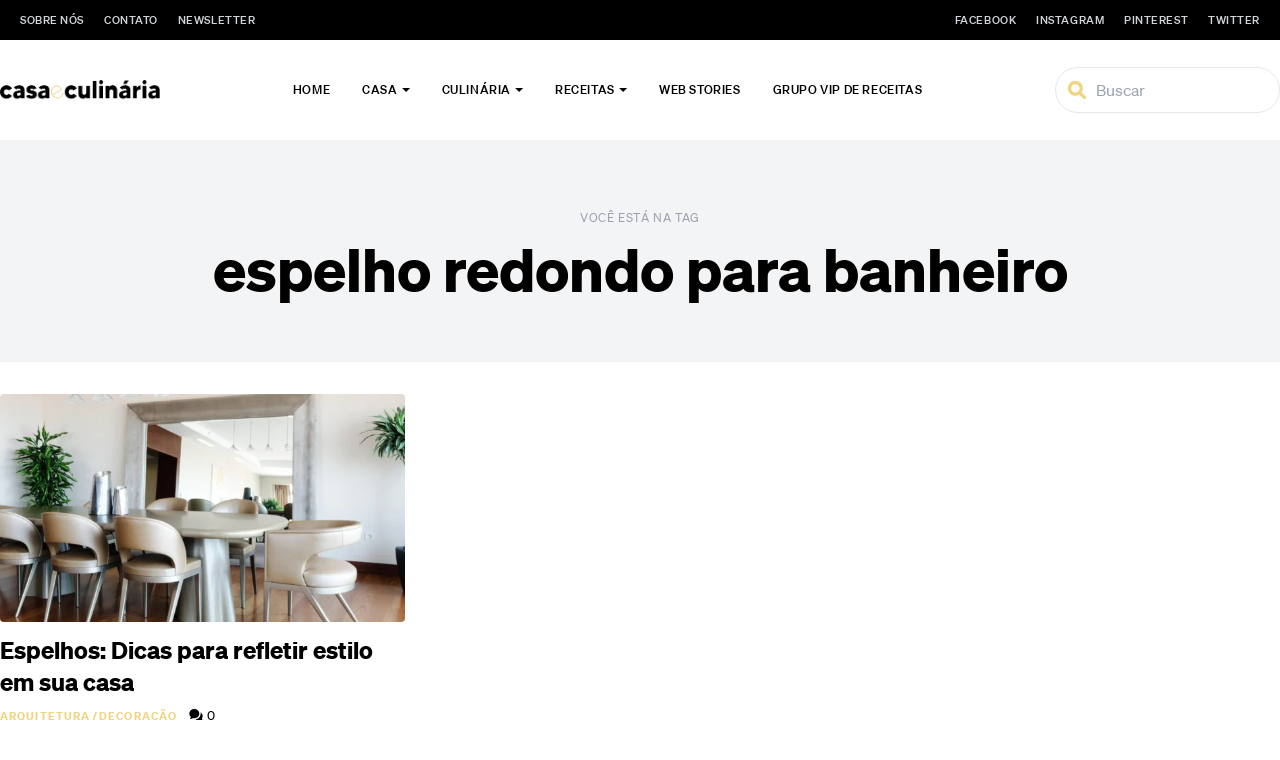

--- FILE ---
content_type: text/html; charset=utf-8
request_url: https://www.google.com/recaptcha/api2/aframe
body_size: 251
content:
<!DOCTYPE HTML><html><head><meta http-equiv="content-type" content="text/html; charset=UTF-8"></head><body><script nonce="nzAX2AdI4wZDf1XiWFUVog">/** Anti-fraud and anti-abuse applications only. See google.com/recaptcha */ try{var clients={'sodar':'https://pagead2.googlesyndication.com/pagead/sodar?'};window.addEventListener("message",function(a){try{if(a.source===window.parent){var b=JSON.parse(a.data);var c=clients[b['id']];if(c){var d=document.createElement('img');d.src=c+b['params']+'&rc='+(localStorage.getItem("rc::a")?sessionStorage.getItem("rc::b"):"");window.document.body.appendChild(d);sessionStorage.setItem("rc::e",parseInt(sessionStorage.getItem("rc::e")||0)+1);localStorage.setItem("rc::h",'1769139507524');}}}catch(b){}});window.parent.postMessage("_grecaptcha_ready", "*");}catch(b){}</script></body></html>

--- FILE ---
content_type: text/css
request_url: https://casaeculinaria.com/wp-content/themes/casaeculinaria/style.css?ver=1712072090
body_size: 7496
content:
/*! tailwindcss v3.4.1 | MIT License | https://tailwindcss.com*/*,:after,:before{border:0 solid #e5e7eb;box-sizing:border-box}:after,:before{--tw-content:""}:host,html{line-height:1.5;-webkit-text-size-adjust:100%;font-family:ui-sans-serif,system-ui,sans-serif,Apple Color Emoji,Segoe UI Emoji,Segoe UI Symbol,Noto Color Emoji;font-feature-settings:normal;font-variation-settings:normal;-moz-tab-size:4;-o-tab-size:4;tab-size:4;-webkit-tap-highlight-color:transparent}body{line-height:inherit;margin:0}hr{border-top-width:1px;color:inherit;height:0}abbr:where([title]){-webkit-text-decoration:underline dotted;text-decoration:underline dotted}h1,h2,h3,h4,h5,h6{font-size:inherit;font-weight:inherit}a{color:inherit;text-decoration:inherit}b,strong{font-weight:bolder}code,kbd,pre,samp{font-family:ui-monospace,SFMono-Regular,Menlo,Monaco,Consolas,Liberation Mono,Courier New,monospace;font-feature-settings:normal;font-size:1em;font-variation-settings:normal}small{font-size:80%}sub,sup{font-size:75%;line-height:0;position:relative;vertical-align:baseline}sub{bottom:-.25em}sup{top:-.5em}table{border-collapse:collapse;border-color:inherit;text-indent:0}button,input,optgroup,select,textarea{color:inherit;font-family:inherit;font-feature-settings:inherit;font-size:100%;font-variation-settings:inherit;font-weight:inherit;line-height:inherit;margin:0;padding:0}button,select{text-transform:none}[type=button],[type=reset],[type=submit],button{-webkit-appearance:button;background-color:transparent;background-image:none}:-moz-focusring{outline:auto}:-moz-ui-invalid{box-shadow:none}progress{vertical-align:baseline}::-webkit-inner-spin-button,::-webkit-outer-spin-button{height:auto}[type=search]{-webkit-appearance:textfield;outline-offset:-2px}::-webkit-search-decoration{-webkit-appearance:none}::-webkit-file-upload-button{-webkit-appearance:button;font:inherit}summary{display:list-item}blockquote,dd,dl,figure,h1,h2,h3,h4,h5,h6,hr,p,pre{margin:0}fieldset{margin:0}fieldset,legend{padding:0}menu,ol,ul{list-style:none;margin:0;padding:0}dialog{padding:0}textarea{resize:vertical}input::-moz-placeholder,textarea::-moz-placeholder{color:#9ca3af;opacity:1}input::placeholder,textarea::placeholder{color:#9ca3af;opacity:1}[role=button],button{cursor:pointer}:disabled{cursor:default}audio,canvas,embed,iframe,img,object,svg,video{display:block;vertical-align:middle}img,video{height:auto;max-width:100%}[hidden]{display:none}*,:after,:before{--tw-border-spacing-x:0;--tw-border-spacing-y:0;--tw-translate-x:0;--tw-translate-y:0;--tw-rotate:0;--tw-skew-x:0;--tw-skew-y:0;--tw-scale-x:1;--tw-scale-y:1;--tw-pan-x: ;--tw-pan-y: ;--tw-pinch-zoom: ;--tw-scroll-snap-strictness:proximity;--tw-gradient-from-position: ;--tw-gradient-via-position: ;--tw-gradient-to-position: ;--tw-ordinal: ;--tw-slashed-zero: ;--tw-numeric-figure: ;--tw-numeric-spacing: ;--tw-numeric-fraction: ;--tw-ring-inset: ;--tw-ring-offset-width:0px;--tw-ring-offset-color:#fff;--tw-ring-color:rgba(59,130,246,.5);--tw-ring-offset-shadow:0 0 #0000;--tw-ring-shadow:0 0 #0000;--tw-shadow:0 0 #0000;--tw-shadow-colored:0 0 #0000;--tw-blur: ;--tw-brightness: ;--tw-contrast: ;--tw-grayscale: ;--tw-hue-rotate: ;--tw-invert: ;--tw-saturate: ;--tw-sepia: ;--tw-drop-shadow: ;--tw-backdrop-blur: ;--tw-backdrop-brightness: ;--tw-backdrop-contrast: ;--tw-backdrop-grayscale: ;--tw-backdrop-hue-rotate: ;--tw-backdrop-invert: ;--tw-backdrop-opacity: ;--tw-backdrop-saturate: ;--tw-backdrop-sepia: }::backdrop{--tw-border-spacing-x:0;--tw-border-spacing-y:0;--tw-translate-x:0;--tw-translate-y:0;--tw-rotate:0;--tw-skew-x:0;--tw-skew-y:0;--tw-scale-x:1;--tw-scale-y:1;--tw-pan-x: ;--tw-pan-y: ;--tw-pinch-zoom: ;--tw-scroll-snap-strictness:proximity;--tw-gradient-from-position: ;--tw-gradient-via-position: ;--tw-gradient-to-position: ;--tw-ordinal: ;--tw-slashed-zero: ;--tw-numeric-figure: ;--tw-numeric-spacing: ;--tw-numeric-fraction: ;--tw-ring-inset: ;--tw-ring-offset-width:0px;--tw-ring-offset-color:#fff;--tw-ring-color:rgba(59,130,246,.5);--tw-ring-offset-shadow:0 0 #0000;--tw-ring-shadow:0 0 #0000;--tw-shadow:0 0 #0000;--tw-shadow-colored:0 0 #0000;--tw-blur: ;--tw-brightness: ;--tw-contrast: ;--tw-grayscale: ;--tw-hue-rotate: ;--tw-invert: ;--tw-saturate: ;--tw-sepia: ;--tw-drop-shadow: ;--tw-backdrop-blur: ;--tw-backdrop-brightness: ;--tw-backdrop-contrast: ;--tw-backdrop-grayscale: ;--tw-backdrop-hue-rotate: ;--tw-backdrop-invert: ;--tw-backdrop-opacity: ;--tw-backdrop-saturate: ;--tw-backdrop-sepia: }.container{width:100%}@media (min-width:640px){.container{max-width:640px}}@media (min-width:768px){.container{max-width:768px}}@media (min-width:1024px){.container{max-width:1024px}}@media (min-width:1280px){.container{max-width:1280px}}@media (min-width:1536px){.container{max-width:1536px}}.pointer-events-none{pointer-events:none}.invisible{visibility:hidden}.fixed{position:fixed}.absolute{position:absolute}.relative{position:relative}.sticky{position:sticky}.\!bottom-5{bottom:1.25rem!important}.-bottom-full{bottom:-100%}.-top-0{top:0}.-top-0\.5{top:-.125rem}.bottom-0{bottom:0}.left-0{left:0}.left-1\/2{left:50%}.left-4{left:1rem}.right-0{right:0}.right-4{right:1rem}.top-0{top:0}.top-\[50px\]{top:50px}.z-10{z-index:10}.col-span-2{grid-column:span 2/span 2}.m-0{margin:0}.m-3{margin:.75rem}.mx-2{margin-left:.5rem;margin-right:.5rem}.mx-auto{margin-left:auto;margin-right:auto}.-mb-\[1px\]{margin-bottom:-1px}.mb-1{margin-bottom:.25rem}.mb-10{margin-bottom:2.5rem}.mb-3{margin-bottom:.75rem}.mb-5{margin-bottom:1.25rem}.mb-8{margin-bottom:2rem}.ml-2{margin-left:.5rem}.ml-3{margin-left:.75rem}.ml-4{margin-left:1rem}.ml-\[76px\],.ml-\[calc\(76px\)\]{margin-left:76px}.ml-auto{margin-left:auto}.mr-1{margin-right:.25rem}.mr-2{margin-right:.5rem}.mr-2\.5{margin-right:.625rem}.mt-1{margin-top:.25rem}.mt-10{margin-top:2.5rem}.mt-2{margin-top:.5rem}.mt-3{margin-top:.75rem}.mt-4{margin-top:1rem}.mt-5{margin-top:1.25rem}.mt-8{margin-top:2rem}.line-clamp-2{display:-webkit-box;overflow:hidden;-webkit-box-orient:vertical;-webkit-line-clamp:2}.\!block{display:block!important}.block{display:block}.inline-block{display:inline-block}.flex{display:flex}.grid{display:grid}.hidden{display:none}.\!h-\[300px\]{height:300px!important}.h-0{height:0}.h-20{height:5rem}.h-4{height:1rem}.h-5{height:1.25rem}.h-8{height:2rem}.h-auto{height:auto}.h-full{height:100%}.min-h-\[100px\]{min-height:100px}.min-h-\[380px\]{min-height:380px}.w-20{width:5rem}.w-4{width:1rem}.w-5{width:1.25rem}.w-8{width:2rem}.w-auto{width:auto}.w-full{width:100%}.w-screen{width:100vw}.max-w-\[400px\]{max-width:400px}.max-w-\[680px\]{max-width:680px}.max-w-full{max-width:100%}.max-w-screen-sm{max-width:640px}.max-w-screen-xl{max-width:1280px}.flex-none{flex:none}.-translate-x-1\/2{--tw-translate-x:-50%}.-translate-x-1\/2,.-translate-y-full{transform:translate(var(--tw-translate-x),var(--tw-translate-y)) rotate(var(--tw-rotate)) skewX(var(--tw-skew-x)) skewY(var(--tw-skew-y)) scaleX(var(--tw-scale-x)) scaleY(var(--tw-scale-y))}.-translate-y-full{--tw-translate-y:-100%}.translate-y-1\/2{--tw-translate-y:50%;transform:translate(var(--tw-translate-x),var(--tw-translate-y)) rotate(var(--tw-rotate)) skewX(var(--tw-skew-x)) skewY(var(--tw-skew-y)) scaleX(var(--tw-scale-x)) scaleY(var(--tw-scale-y))}.cursor-pointer{cursor:pointer}.grid-cols-1{grid-template-columns:repeat(1,minmax(0,1fr))}.grid-cols-2{grid-template-columns:repeat(2,minmax(0,1fr))}.flex-col{flex-direction:column}.flex-wrap{flex-wrap:wrap}.items-end{align-items:flex-end}.items-center{align-items:center}.justify-center{justify-content:center}.justify-between{justify-content:space-between}.gap-2{gap:.5rem}.gap-8{gap:2rem}.gap-x-2{-moz-column-gap:.5rem;column-gap:.5rem}.gap-x-8{-moz-column-gap:2rem;column-gap:2rem}.gap-y-10{row-gap:2.5rem}.self-end{align-self:flex-end}.self-center{align-self:center}.overflow-hidden{overflow:hidden}.overflow-x-auto{overflow-x:auto}.rounded{border-radius:.25rem}.rounded-full{border-radius:9999px}.rounded-md{border-radius:.375rem}.rounded-t-md{border-top-left-radius:.375rem;border-top-right-radius:.375rem}.border{border-width:1px}.border-2{border-width:2px}.border-b{border-bottom-width:1px}.border-dashed{border-style:dashed}.border-cc{--tw-border-opacity:1;border-color:rgb(239 212 131/var(--tw-border-opacity))}.border-gray-100{--tw-border-opacity:1;border-color:rgb(243 244 246/var(--tw-border-opacity))}.border-gray-200{--tw-border-opacity:1;border-color:rgb(229 231 235/var(--tw-border-opacity))}.border-green-500{--tw-border-opacity:1;border-color:rgb(34 197 94/var(--tw-border-opacity))}.border-red-500{--tw-border-opacity:1;border-color:rgb(239 68 68/var(--tw-border-opacity))}.border-yellow-500{--tw-border-opacity:1;border-color:rgb(234 179 8/var(--tw-border-opacity))}.bg-\[rgba\(0\2c 0\2c 0\2c \.5\)\]{background-color:rgba(0,0,0,.5)}.bg-black{--tw-bg-opacity:1;background-color:rgb(0 0 0/var(--tw-bg-opacity))}.bg-cc{--tw-bg-opacity:1;background-color:rgb(239 212 131/var(--tw-bg-opacity))}.bg-gray-100{--tw-bg-opacity:1;background-color:rgb(243 244 246/var(--tw-bg-opacity))}.bg-gray-200{--tw-bg-opacity:1;background-color:rgb(229 231 235/var(--tw-bg-opacity))}.bg-green-50{--tw-bg-opacity:1;background-color:rgb(240 253 244/var(--tw-bg-opacity))}.bg-red-50{--tw-bg-opacity:1;background-color:rgb(254 242 242/var(--tw-bg-opacity))}.bg-white{--tw-bg-opacity:1;background-color:rgb(255 255 255/var(--tw-bg-opacity))}.bg-yellow-50{--tw-bg-opacity:1;background-color:rgb(254 252 232/var(--tw-bg-opacity))}.box-decoration-clone{-webkit-box-decoration-break:clone;box-decoration-break:clone}.fill-black{fill:#000}.fill-current{fill:currentColor}.fill-gray-600{fill:#4b5563}.stroke-gray-600{stroke:#4b5563}.object-cover{-o-object-fit:cover;object-fit:cover}.p-1{padding:.25rem}.p-4{padding:1rem}.p-5{padding:1.25rem}.px-2{padding-left:.5rem;padding-right:.5rem}.px-3{padding-left:.75rem;padding-right:.75rem}.px-4{padding-left:1rem;padding-right:1rem}.px-5{padding-left:1.25rem;padding-right:1.25rem}.px-6{padding-left:1.5rem;padding-right:1.5rem}.px-\[50px\]{padding-left:50px;padding-right:50px}.py-1{padding-bottom:.25rem;padding-top:.25rem}.py-10{padding-bottom:2.5rem;padding-top:2.5rem}.py-2{padding-bottom:.5rem;padding-top:.5rem}.py-5{padding-bottom:1.25rem;padding-top:1.25rem}.py-8{padding-bottom:2rem;padding-top:2rem}.py-\[20px\]{padding-bottom:20px;padding-top:20px}.pb-4{padding-bottom:1rem}.pt-8{padding-top:2rem}.pt-\[133\.28125\%\]{padding-top:133.28125%}.pt-\[56\.25\%\]{padding-top:56.25%}.text-center{text-align:center}.font-primary{font-family:sohne,Helvetica Neue,Helvetica,Arial,sans-serif}.font-secondary{font-family:source-serif-pro,Georgia,Cambria,Times New Roman,Times,serif}.text-2xl{font-size:1.5rem;line-height:2rem}.text-4xl{font-size:2.25rem;line-height:2.5rem}.text-\[10px\]{font-size:10px}.text-\[11px\]{font-size:11px}.text-\[13px\]{font-size:13px}.text-\[32px\]{font-size:32px}.text-base{font-size:1rem;line-height:1.5rem}.text-lg{font-size:1.125rem;line-height:1.75rem}.text-sm{font-size:.875rem;line-height:1.25rem}.text-xl{font-size:1.25rem;line-height:1.75rem}.text-xs{font-size:.75rem;line-height:1rem}.font-bold{font-weight:700}.font-medium{font-weight:500}.font-semibold{font-weight:600}.uppercase{text-transform:uppercase}.leading-10{line-height:2.5rem}.leading-5{line-height:1.25rem}.leading-6{line-height:1.5rem}.leading-\[38px\]{line-height:38px}.leading-normal{line-height:1.5}.tracking-wide{letter-spacing:.025em}.tracking-wider{letter-spacing:.05em}.text-black{--tw-text-opacity:1;color:rgb(0 0 0/var(--tw-text-opacity))}.text-blue-600{--tw-text-opacity:1;color:rgb(37 99 235/var(--tw-text-opacity))}.text-cc{--tw-text-opacity:1;color:rgb(239 212 131/var(--tw-text-opacity))}.text-gray-400{--tw-text-opacity:1;color:rgb(156 163 175/var(--tw-text-opacity))}.text-gray-600{--tw-text-opacity:1;color:rgb(75 85 99/var(--tw-text-opacity))}.text-green-600{--tw-text-opacity:1;color:rgb(22 163 74/var(--tw-text-opacity))}.text-red-600{--tw-text-opacity:1;color:rgb(220 38 38/var(--tw-text-opacity))}.text-white{--tw-text-opacity:1;color:rgb(255 255 255/var(--tw-text-opacity))}.text-yellow-600{--tw-text-opacity:1;color:rgb(202 138 4/var(--tw-text-opacity))}.underline{text-decoration-line:underline}.antialiased{-webkit-font-smoothing:antialiased;-moz-osx-font-smoothing:grayscale}.shadow{--tw-shadow:0 1px 3px 0 rgba(0,0,0,.1),0 1px 2px -1px rgba(0,0,0,.1);--tw-shadow-colored:0 1px 3px 0 var(--tw-shadow-color),0 1px 2px -1px var(--tw-shadow-color)}.shadow,.shadow-\[0_1px_0_\#EFD483\]{box-shadow:var(--tw-ring-offset-shadow,0 0 #0000),var(--tw-ring-shadow,0 0 #0000),var(--tw-shadow)}.shadow-\[0_1px_0_\#EFD483\]{--tw-shadow:0 1px 0 #efd483;--tw-shadow-colored:0 1px 0 var(--tw-shadow-color)}.shadow-light{--tw-shadow:0 8px 30px -6px rgba(0,0,0,.05);--tw-shadow-colored:0 8px 30px -6px var(--tw-shadow-color);box-shadow:var(--tw-ring-offset-shadow,0 0 #0000),var(--tw-ring-shadow,0 0 #0000),var(--tw-shadow)}.brightness-50{--tw-brightness:brightness(.5);filter:var(--tw-blur) var(--tw-brightness) var(--tw-contrast) var(--tw-grayscale) var(--tw-hue-rotate) var(--tw-invert) var(--tw-saturate) var(--tw-sepia) var(--tw-drop-shadow)}.transition-all{transition-duration:.15s;transition-property:all;transition-timing-function:cubic-bezier(.4,0,.2,1)}.transition-colors{transition-duration:.15s;transition-property:color,background-color,border-color,text-decoration-color,fill,stroke;transition-timing-function:cubic-bezier(.4,0,.2,1)}.transition-transform{transition-duration:.15s;transition-property:transform;transition-timing-function:cubic-bezier(.4,0,.2,1)}.duration-1000{transition-duration:1s}.duration-700{transition-duration:.7s}.will-change-transform{will-change:transform}.custom-logo{max-width:160px}.menu-social-top-right ul,.menu-top-left ul{display:flex}.menu-social-top-right ul>:not([hidden])~:not([hidden]),.menu-top-left ul>:not([hidden])~:not([hidden]){--tw-space-x-reverse:0;margin-left:calc(1.25rem*(1 - var(--tw-space-x-reverse)));margin-right:calc(1.25rem*var(--tw-space-x-reverse))}.menu-social-top-right ul li a,.menu-top-left ul li a{display:block;font-size:11px;font-weight:500;letter-spacing:.05em;line-height:2.5rem;text-transform:uppercase;--tw-text-opacity:1;color:rgb(209 213 219/var(--tw-text-opacity));transition-duration:.15s;transition-property:all;transition-timing-function:cubic-bezier(.4,0,.2,1)}.menu-social-top-right ul li a:hover,.menu-top-left ul li a:hover{--tw-text-opacity:1;color:rgb(255 255 255/var(--tw-text-opacity))}.main-menu{font-family:sohne,Helvetica Neue,Helvetica,Arial,sans-serif}.main-menu ul{display:flex;margin-left:0;margin-right:0}.main-menu ul>:not([hidden])~:not([hidden]){--tw-space-x-reverse:0;margin-left:calc(1.25rem*(1 - var(--tw-space-x-reverse)));margin-right:calc(1.25rem*var(--tw-space-x-reverse))}.main-menu ul li{margin-left:0!important;margin-right:0!important;position:relative}@media (min-width:1024px){.main-menu ul li{min-height:100px}}.main-menu ul li a{display:block;font-size:.75rem;font-weight:500;letter-spacing:.05em;line-height:1rem;padding-left:1rem;padding-right:1rem;text-transform:uppercase;--tw-text-opacity:1;color:rgb(0 0 0/var(--tw-text-opacity));transition-duration:.15s;transition-property:all;transition-timing-function:cubic-bezier(.4,0,.2,1)}.main-menu ul li a:hover{--tw-text-opacity:1;color:rgb(107 114 128/var(--tw-text-opacity))}@media (min-width:1024px){.main-menu ul li a{line-height:100px}}.main-menu ul li ul{bottom:0;display:block;left:-15px;margin:0;min-width:200px;position:absolute;visibility:hidden;z-index:-1;--tw-translate-y:105%;border-radius:.25rem;flex-direction:column;transform:translate(var(--tw-translate-x),var(--tw-translate-y)) rotate(var(--tw-rotate)) skewX(var(--tw-skew-x)) skewY(var(--tw-skew-y)) scaleX(var(--tw-scale-x)) scaleY(var(--tw-scale-y));--tw-bg-opacity:1;background-color:rgb(255 255 255/var(--tw-bg-opacity));opacity:0;padding:1.5rem .5rem;text-align:left;--tw-shadow:0 10px 15px -3px rgba(0,0,0,.1),0 4px 6px -4px rgba(0,0,0,.1);--tw-shadow-colored:0 10px 15px -3px var(--tw-shadow-color),0 4px 6px -4px var(--tw-shadow-color);box-shadow:var(--tw-ring-offset-shadow,0 0 #0000),var(--tw-ring-shadow,0 0 #0000),var(--tw-shadow);transition-duration:.15s;transition-property:all;transition-timing-function:cubic-bezier(.4,0,.2,1)}.main-menu ul li ul li{margin-left:0!important;margin-right:0!important;position:relative;white-space:nowrap}@media (min-width:1024px){.main-menu ul li ul li{min-height:0}}.main-menu ul li ul li a{font-size:.875rem;font-weight:400;letter-spacing:0;line-height:1.25rem;line-height:36px;padding:0 1.5rem;text-transform:none}.main-menu ul li ul li a:before{display:block;height:2px;left:10px;position:absolute;top:17px;width:6px;--tw-scale-x:0;--tw-bg-opacity:1;background-color:rgb(252 211 77/var(--tw-bg-opacity));transition-duration:.15s;transition-property:all;transition-timing-function:cubic-bezier(.4,0,.2,1);--tw-content:"";content:var(--tw-content)}.main-menu ul li ul li a:before,.main-menu ul li ul li a:hover{transform:translate(var(--tw-translate-x),var(--tw-translate-y)) rotate(var(--tw-rotate)) skewX(var(--tw-skew-x)) skewY(var(--tw-skew-y)) scaleX(var(--tw-scale-x)) scaleY(var(--tw-scale-y))}.main-menu ul li ul li a:hover{--tw-translate-x:8px;--tw-text-opacity:1;color:rgb(0 0 0/var(--tw-text-opacity))}.main-menu ul li ul li a:hover:before{content:var(--tw-content);--tw-scale-x:1}.main-menu ul li ul li a:hover:before,.main-menu ul li:hover ul{transform:translate(var(--tw-translate-x),var(--tw-translate-y)) rotate(var(--tw-rotate)) skewX(var(--tw-skew-x)) skewY(var(--tw-skew-y)) scaleX(var(--tw-scale-x)) scaleY(var(--tw-scale-y))}.main-menu ul li:hover ul{visibility:visible;z-index:10;--tw-translate-y:100%;opacity:1}.main-menu ul li.menu-item-has-children>a:after{content:var(--tw-content);display:inline-block;height:0;margin-left:.25rem;width:0;--tw-translate-y:-2px;border-color:#000 transparent transparent;border-style:solid;border-width:4px 4px 0;content:"";transform:translate(var(--tw-translate-x),var(--tw-translate-y)) rotate(var(--tw-rotate)) skewX(var(--tw-skew-x)) skewY(var(--tw-skew-y)) scaleX(var(--tw-scale-x)) scaleY(var(--tw-scale-y))}.main-menu ul li.menu-item-has-children>a:hover:after{border-color:#6b7280 transparent transparent}.mobile-search-box{align-items:center;display:flex;height:100px;left:0;position:fixed;top:-100px;visibility:hidden;width:100%;z-index:10;--tw-bg-opacity:1;background-color:rgb(255 255 255/var(--tw-bg-opacity));opacity:0;padding-left:1.25rem;padding-right:1.25rem;--tw-shadow:0 10px 15px -3px rgba(0,0,0,.1),0 4px 6px -4px rgba(0,0,0,.1);--tw-shadow-colored:0 10px 15px -3px var(--tw-shadow-color),0 4px 6px -4px var(--tw-shadow-color);box-shadow:var(--tw-ring-offset-shadow,0 0 #0000),var(--tw-ring-shadow,0 0 #0000),var(--tw-shadow);transition-duration:.15s;transition-property:all;transition-timing-function:cubic-bezier(.4,0,.2,1)}@media (min-width:1024px){.mobile-search-box{display:none}}.mobile-search-box.show{opacity:1;top:0;visibility:visible}.mobile-menu{background-color:rgba(0,0,0,.75);display:block;height:100vh;left:0;opacity:0;position:fixed;top:0;transition-duration:.15s;transition-property:all;transition-timing-function:cubic-bezier(.4,0,.2,1);visibility:hidden;width:100%;z-index:10}@media (min-width:1024px){.mobile-menu{display:none}}.mobile-menu nav{display:flex;height:100%;position:fixed;right:0;top:0;visibility:hidden;z-index:10;--tw-translate-x:100%;flex-direction:column;overflow-y:auto;transform:translate(var(--tw-translate-x),var(--tw-translate-y)) rotate(var(--tw-rotate)) skewX(var(--tw-skew-x)) skewY(var(--tw-skew-y)) scaleX(var(--tw-scale-x)) scaleY(var(--tw-scale-y));--tw-bg-opacity:1;background-color:rgb(255 255 255/var(--tw-bg-opacity));opacity:0;--tw-shadow:0 10px 15px -3px rgba(0,0,0,.1),0 4px 6px -4px rgba(0,0,0,.1);--tw-shadow-colored:0 10px 15px -3px var(--tw-shadow-color),0 4px 6px -4px var(--tw-shadow-color);box-shadow:var(--tw-ring-offset-shadow,0 0 #0000),var(--tw-ring-shadow,0 0 #0000),var(--tw-shadow);transition-duration:.15s;transition-property:all;transition-timing-function:cubic-bezier(.4,0,.2,1)}.mobile-menu nav .close-mobile-menu{align-self:flex-end;cursor:pointer;display:block;font-size:0;height:20px;margin-bottom:1.25rem;margin-right:3rem;margin-top:2.5rem;position:relative;width:20px}.mobile-menu nav .close-mobile-menu:before{--tw-translate-x:-50%;--tw-translate-y:-50%;--tw-rotate:-45deg;--tw-bg-opacity:1;--tw-content:""}.mobile-menu nav .close-mobile-menu:after,.mobile-menu nav .close-mobile-menu:before{background-color:rgb(0 0 0/var(--tw-bg-opacity));content:var(--tw-content);display:block;height:2px;left:50%;position:absolute;top:50%;transform:translate(var(--tw-translate-x),var(--tw-translate-y)) rotate(var(--tw-rotate)) skewX(var(--tw-skew-x)) skewY(var(--tw-skew-y)) scaleX(var(--tw-scale-x)) scaleY(var(--tw-scale-y));transition-duration:.15s;transition-property:all;transition-timing-function:cubic-bezier(.4,0,.2,1);width:25px}.mobile-menu nav .close-mobile-menu:after{--tw-translate-x:-50%;--tw-translate-y:-50%;--tw-rotate:45deg;--tw-bg-opacity:1;--tw-content:""}.mobile-menu nav .close-mobile-menu:hover:before{--tw-rotate:45deg;--tw-bg-opacity:1}.mobile-menu nav .close-mobile-menu:hover:after,.mobile-menu nav .close-mobile-menu:hover:before{background-color:rgb(239 212 131/var(--tw-bg-opacity));content:var(--tw-content);transform:translate(var(--tw-translate-x),var(--tw-translate-y)) rotate(var(--tw-rotate)) skewX(var(--tw-skew-x)) skewY(var(--tw-skew-y)) scaleX(var(--tw-scale-x)) scaleY(var(--tw-scale-y))}.mobile-menu nav .close-mobile-menu:hover:after{--tw-rotate:135deg;--tw-bg-opacity:1}.mobile-menu nav>ul{height:auto;max-width:calc(100vw - 70px);min-width:calc(100vw - 70px);overflow-y:auto;padding-left:2.5rem;padding-right:2.5rem;width:100%;--tw-text-opacity:1;color:rgb(0 0 0/var(--tw-text-opacity))}@media (min-width:640px){.mobile-menu nav>ul{min-width:400px}}.mobile-menu nav>ul li{border-bottom-width:1px;display:block;position:relative;white-space:nowrap;--tw-border-opacity:1;border-bottom-color:rgb(243 244 246/var(--tw-border-opacity))}.mobile-menu nav>ul li>a{display:block;font-size:1.25rem;font-weight:500;line-height:1.5rem;padding-bottom:1.25rem;padding-top:1.25rem;position:relative}.mobile-menu nav>ul li>a+button{display:none}.mobile-menu nav>ul li.current-menu-item>a{--tw-text-opacity:1;color:rgb(239 212 131/var(--tw-text-opacity))}.mobile-menu nav>ul li.menu-item-has-children button{align-items:center;border-width:0;display:flex;height:64px;justify-content:flex-end;position:absolute;right:0;top:0;width:40px;z-index:10}.mobile-menu nav>ul li.menu-item-has-children button svg{height:1rem;transition-duration:.15s;transition-property:all;transition-timing-function:cubic-bezier(.4,0,.2,1);width:1rem}.mobile-menu nav>ul li.menu-item-has-children button:hover svg{--tw-translate-y:0.25rem;transform:translate(var(--tw-translate-x),var(--tw-translate-y)) rotate(var(--tw-rotate)) skewX(var(--tw-skew-x)) skewY(var(--tw-skew-y)) scaleX(var(--tw-scale-x)) scaleY(var(--tw-scale-y));fill:#efd483}.mobile-menu nav>ul li ul.sub-menu{display:none;padding-left:1.5rem}.mobile-menu nav>ul li ul.sub-menu li{border-bottom-width:0;border-top-width:1px;--tw-border-opacity:1;border-top-color:rgb(243 244 246/var(--tw-border-opacity))}.mobile-menu nav>ul li ul.sub-menu li a{font-size:1rem;font-weight:400;line-height:1.5rem;padding-bottom:.25rem;padding-top:.25rem;position:relative;text-transform:capitalize}.mobile-menu nav>ul li ul.sub-menu li a+button{display:none}.mobile-menu.show,.mobile-menu.show nav{opacity:1;visibility:visible}.mobile-menu.show nav{--tw-translate-x:-0%;transform:translate(var(--tw-translate-x),var(--tw-translate-y)) rotate(var(--tw-rotate)) skewX(var(--tw-skew-x)) skewY(var(--tw-skew-y)) scaleX(var(--tw-scale-x)) scaleY(var(--tw-scale-y))}.search-with-icon{display:block;position:relative;--tw-text-opacity:1;color:rgb(156 163 175/var(--tw-text-opacity))}.search-with-icon:focus-within{--tw-text-opacity:1;color:rgb(75 85 99/var(--tw-text-opacity))}.search-with-icon svg{height:1.25rem;left:.75rem;pointer-events:none;position:absolute;top:50%;width:1.25rem;--tw-translate-y:-50%;transform:translate(var(--tw-translate-x),var(--tw-translate-y)) rotate(var(--tw-rotate)) skewX(var(--tw-skew-x)) skewY(var(--tw-skew-y)) scaleX(var(--tw-scale-x)) scaleY(var(--tw-scale-y));fill:#efd483}.search-with-icon input[type=search]{border-radius:9999px;border-style:solid;border-width:1px;width:100%;--tw-border-opacity:1;border-color:rgb(229 231 235/var(--tw-border-opacity));--tw-bg-opacity:1;background-color:rgb(255 255 255/var(--tw-bg-opacity));padding-left:2.5rem!important;padding-right:.75rem}::-moz-selection{--tw-bg-opacity:1;background-color:rgb(239 212 131/var(--tw-bg-opacity));--tw-text-opacity:1;color:rgb(0 0 0/var(--tw-text-opacity))}::selection{--tw-bg-opacity:1;background-color:rgb(239 212 131/var(--tw-bg-opacity));--tw-text-opacity:1;color:rgb(0 0 0/var(--tw-text-opacity))}.category-links a{display:inline-block;letter-spacing:.1em;position:relative;text-decoration-line:none;text-transform:uppercase;transition-duration:.15s;transition-property:all;transition-timing-function:cubic-bezier(.4,0,.2,1)}.category-links a:hover{text-decoration-line:underline}.read-more-btn:before{transform-origin:100% 0;--tw-bg-opacity:1}.read-more-btn:after,.read-more-btn:before{background-color:rgb(239 212 131/var(--tw-bg-opacity));bottom:0;content:"";display:block;height:1px;left:0;position:absolute;transition-duration:.15s;transition-property:transform;transition-timing-function:cubic-bezier(.4,0,.2,1);width:100%}.read-more-btn:after{--tw-scale-x:0;transform:translate(var(--tw-translate-x),var(--tw-translate-y)) rotate(var(--tw-rotate)) skewX(var(--tw-skew-x)) skewY(var(--tw-skew-y)) scaleX(var(--tw-scale-x)) scaleY(var(--tw-scale-y));--tw-bg-opacity:1;transform-origin:0 100%}.read-more-btn:hover:before{--tw-scale-x:0}.read-more-btn:hover:after,.read-more-btn:hover:before{transform:translate(var(--tw-translate-x),var(--tw-translate-y)) rotate(var(--tw-rotate)) skewX(var(--tw-skew-x)) skewY(var(--tw-skew-y)) scaleX(var(--tw-scale-x)) scaleY(var(--tw-scale-y))}.read-more-btn:hover:after{--tw-scale-x:1;transition-delay:.2s}.page-content .wp-post-image,.post-content .wp-post-image{height:auto;width:100%}.page-content h1,.post-content h1{font-family:sohne,Helvetica Neue,Helvetica,Arial,sans-serif;font-size:1.5rem;font-weight:600;line-height:1.75rem;margin-top:1.25rem}@media (min-width:768px){.page-content h1,.post-content h1{font-size:1.875rem;line-height:2.25rem;margin-top:2rem}}.page-content h2,.post-content h2{font-family:sohne,Helvetica Neue,Helvetica,Arial,sans-serif;font-size:1.25rem;font-weight:600;line-height:1.5rem;margin-top:1.25rem}@media (min-width:768px){.page-content h2,.post-content h2{font-size:1.5rem;line-height:2rem;margin-top:2rem}}.page-content h3,.post-content h3{font-family:sohne,Helvetica Neue,Helvetica,Arial,sans-serif;font-size:1.125rem;font-weight:600;line-height:1.25rem;margin-top:1.25rem}@media (min-width:768px){.page-content h3,.post-content h3{font-size:1.25rem;line-height:1.5rem;margin-top:1.75rem}}.page-content h4,.post-content h4{font-family:sohne,Helvetica Neue,Helvetica,Arial,sans-serif;font-size:1rem;font-weight:500;line-height:1rem;margin-top:1.25rem}@media (min-width:768px){.page-content h4,.post-content h4{font-size:1.125rem;line-height:1.25rem;margin-top:1.5rem}}.page-content h1+.schema-faq,.page-content h1+.web-stories-embed,.page-content h1+.wp-block-image,.page-content h1+div,.page-content h1+figure,.page-content h1+img,.page-content h1+p,.page-content h2+.schema-faq,.page-content h2+.web-stories-embed,.page-content h2+.wp-block-image,.page-content h2+div,.page-content h2+figure,.page-content h2+img,.page-content h2+p,.page-content h3+.schema-faq,.page-content h3+.web-stories-embed,.page-content h3+.wp-block-image,.page-content h3+div,.page-content h3+figure,.page-content h3+img,.page-content h3+p,.page-content h4+.schema-faq,.page-content h4+.web-stories-embed,.page-content h4+.wp-block-image,.page-content h4+div,.page-content h4+figure,.page-content h4+img,.page-content h4+p,.page-content h5+.schema-faq,.page-content h5+.web-stories-embed,.page-content h5+.wp-block-image,.page-content h5+div,.page-content h5+figure,.page-content h5+img,.page-content h5+p,.page-content h6+.schema-faq,.page-content h6+.web-stories-embed,.page-content h6+.wp-block-image,.page-content h6+div,.page-content h6+figure,.page-content h6+img,.page-content h6+p,.post-content h1+.schema-faq,.post-content h1+.web-stories-embed,.post-content h1+.wp-block-image,.post-content h1+div,.post-content h1+figure,.post-content h1+img,.post-content h1+p,.post-content h2+.schema-faq,.post-content h2+.web-stories-embed,.post-content h2+.wp-block-image,.post-content h2+div,.post-content h2+figure,.post-content h2+img,.post-content h2+p,.post-content h3+.schema-faq,.post-content h3+.web-stories-embed,.post-content h3+.wp-block-image,.post-content h3+div,.post-content h3+figure,.post-content h3+img,.post-content h3+p,.post-content h4+.schema-faq,.post-content h4+.web-stories-embed,.post-content h4+.wp-block-image,.post-content h4+div,.post-content h4+figure,.post-content h4+img,.post-content h4+p,.post-content h5+.schema-faq,.post-content h5+.web-stories-embed,.post-content h5+.wp-block-image,.post-content h5+div,.post-content h5+figure,.post-content h5+img,.post-content h5+p,.post-content h6+.schema-faq,.post-content h6+.web-stories-embed,.post-content h6+.wp-block-image,.post-content h6+div,.post-content h6+figure,.post-content h6+img,.post-content h6+p{margin-top:.75rem}@media (min-width:768px){.page-content h1+.schema-faq,.page-content h1+.web-stories-embed,.page-content h1+.wp-block-image,.page-content h1+div,.page-content h1+figure,.page-content h1+img,.page-content h1+p,.page-content h2+.schema-faq,.page-content h2+.web-stories-embed,.page-content h2+.wp-block-image,.page-content h2+div,.page-content h2+figure,.page-content h2+img,.page-content h2+p,.page-content h3+.schema-faq,.page-content h3+.web-stories-embed,.page-content h3+.wp-block-image,.page-content h3+div,.page-content h3+figure,.page-content h3+img,.page-content h3+p,.page-content h4+.schema-faq,.page-content h4+.web-stories-embed,.page-content h4+.wp-block-image,.page-content h4+div,.page-content h4+figure,.page-content h4+img,.page-content h4+p,.page-content h5+.schema-faq,.page-content h5+.web-stories-embed,.page-content h5+.wp-block-image,.page-content h5+div,.page-content h5+figure,.page-content h5+img,.page-content h5+p,.page-content h6+.schema-faq,.page-content h6+.web-stories-embed,.page-content h6+.wp-block-image,.page-content h6+div,.page-content h6+figure,.page-content h6+img,.page-content h6+p,.post-content h1+.schema-faq,.post-content h1+.web-stories-embed,.post-content h1+.wp-block-image,.post-content h1+div,.post-content h1+figure,.post-content h1+img,.post-content h1+p,.post-content h2+.schema-faq,.post-content h2+.web-stories-embed,.post-content h2+.wp-block-image,.post-content h2+div,.post-content h2+figure,.post-content h2+img,.post-content h2+p,.post-content h3+.schema-faq,.post-content h3+.web-stories-embed,.post-content h3+.wp-block-image,.post-content h3+div,.post-content h3+figure,.post-content h3+img,.post-content h3+p,.post-content h4+.schema-faq,.post-content h4+.web-stories-embed,.post-content h4+.wp-block-image,.post-content h4+div,.post-content h4+figure,.post-content h4+img,.post-content h4+p,.post-content h5+.schema-faq,.post-content h5+.web-stories-embed,.post-content h5+.wp-block-image,.post-content h5+div,.post-content h5+figure,.post-content h5+img,.post-content h5+p,.post-content h6+.schema-faq,.post-content h6+.web-stories-embed,.post-content h6+.wp-block-image,.post-content h6+div,.post-content h6+figure,.post-content h6+img,.post-content h6+p{margin-top:1rem}}.page-content a,.post-content a{--tw-shadow:0 1px 0 #efd483;--tw-shadow-colored:0 1px 0 var(--tw-shadow-color);box-shadow:var(--tw-ring-offset-shadow,0 0 #0000),var(--tw-ring-shadow,0 0 #0000),var(--tw-shadow);transition-duration:.15s;transition-property:color,background-color,border-color,text-decoration-color,fill,stroke;transition-timing-function:cubic-bezier(.4,0,.2,1)}.page-content a:hover,.post-content a:hover{--tw-text-opacity:1;color:rgb(239 212 131/var(--tw-text-opacity))}.page-content ol,.page-content p,.page-content ul,.post-content ol,.post-content p,.post-content ul{clear:left;font-family:source-serif-pro,Georgia,Cambria,Times New Roman,Times,serif;font-size:1.125rem;font-weight:400;line-height:1.75rem;margin-top:1.5rem;overflow-wrap:break-word}@media (min-width:768px){.page-content ol,.page-content p,.page-content ul,.post-content ol,.post-content p,.post-content ul{font-size:1.25rem;line-height:2rem;margin-top:2rem}}.page-content ol+.wp-block-image,.page-content ol+div,.page-content p+.wp-block-image,.page-content p+div,.page-content ul+.wp-block-image,.page-content ul+div,.post-content ol+.wp-block-image,.post-content ol+div,.post-content p+.wp-block-image,.post-content p+div,.post-content ul+.wp-block-image,.post-content ul+div{margin-top:1.5rem}@media (min-width:768px){.page-content ol+.wp-block-image,.page-content ol+div,.page-content p+.wp-block-image,.page-content p+div,.page-content ul+.wp-block-image,.page-content ul+div,.post-content ol+.wp-block-image,.post-content ol+div,.post-content p+.wp-block-image,.post-content p+div,.post-content ul+.wp-block-image,.post-content ul+div{margin-top:2rem}}.page-content ul,.post-content ul{list-style-image:none;list-style-type:none;padding:0}.page-content ul li,.post-content ul li{list-style-type:disc;margin-left:1.75rem}.page-content ul li:not(:last-child),.post-content ul li:not(:last-child){margin-bottom:.5rem}.page-content ol,.post-content ol{list-style-image:none;list-style-type:none;padding:0}.page-content ol li,.post-content ol li{list-style-type:decimal;margin-left:1.75rem}.page-content ol li:not(:last-child),.post-content ol li:not(:last-child){margin-bottom:.5rem}.page-content .schema-faq,.post-content .schema-faq{margin-top:1.5rem}@media (min-width:768px){.page-content .schema-faq,.post-content .schema-faq{margin-top:2rem}}.page-content .schema-faq .schema-faq-section,.post-content .schema-faq .schema-faq-section{border-radius:.25rem;margin-top:1rem;--tw-bg-opacity:1;background-color:rgb(249 250 251/var(--tw-bg-opacity));padding:1.25rem}@media (min-width:768px){.page-content .schema-faq .schema-faq-section,.post-content .schema-faq .schema-faq-section{margin-top:1.5rem}}.page-content .schema-faq .schema-faq-section:first-child,.post-content .schema-faq .schema-faq-section:first-child{margin-top:0}.page-content .schema-faq .schema-faq-section .schema-faq-question,.post-content .schema-faq .schema-faq-section .schema-faq-question{border-bottom-width:1px;display:block;width:100%;--tw-border-opacity:1;border-bottom-color:rgb(229 231 235/var(--tw-border-opacity));font-family:source-serif-pro,Georgia,Cambria,Times New Roman,Times,serif;font-size:1.125rem;line-height:1.75rem;padding-bottom:.5rem}@media (min-width:768px){.page-content .schema-faq .schema-faq-section .schema-faq-question,.post-content .schema-faq .schema-faq-section .schema-faq-question{font-size:1.25rem;line-height:1.75rem}}.page-content .schema-faq .schema-faq-section .schema-faq-answer,.post-content .schema-faq .schema-faq-section .schema-faq-answer{margin-top:.5rem}.page-content .wp-block-separator,.post-content .wp-block-separator{background-color:transparent;border-width:0 0 2px;clear:both;margin:50px auto}.page-content .wp-block-separator:not(.is-style-wide):not(.is-style-dots),.post-content .wp-block-separator:not(.is-style-wide):not(.is-style-dots){max-width:100px}.page-content .wp-block-image figcaption,.post-content .wp-block-image figcaption{font-size:.875rem;line-height:1.25rem;margin-bottom:0;text-align:center;--tw-text-opacity:1;color:rgb(107 114 128/var(--tw-text-opacity))}.like-ball{align-items:center;border-radius:9999px;display:flex;height:1.75rem;justify-content:center;position:absolute;white-space:nowrap;width:1.75rem;--tw-bg-opacity:1;background-color:rgb(0 0 0/var(--tw-bg-opacity));font-size:.75rem;line-height:1rem;--tw-text-opacity:1;animation:ball .7s linear forwards;color:rgb(255 255 255/var(--tw-text-opacity))}@keyframes ball{0%{opacity:0;top:0}30%,70%{opacity:1;top:-18px}to{opacity:0;top:-25px}}.share-box .share-options{bottom:0;display:block;margin:0;position:absolute;right:0;visibility:hidden;z-index:10;--tw-translate-y:105%;border-radius:.25rem;flex-direction:column;transform:translate(var(--tw-translate-x),var(--tw-translate-y)) rotate(var(--tw-rotate)) skewX(var(--tw-skew-x)) skewY(var(--tw-skew-y)) scaleX(var(--tw-scale-x)) scaleY(var(--tw-scale-y));white-space:nowrap;--tw-bg-opacity:1;background-color:rgb(255 255 255/var(--tw-bg-opacity));opacity:0;padding:1.5rem .5rem;text-align:left;--tw-shadow:0 10px 15px -3px rgba(0,0,0,.1),0 4px 6px -4px rgba(0,0,0,.1);--tw-shadow-colored:0 10px 15px -3px var(--tw-shadow-color),0 4px 6px -4px var(--tw-shadow-color);box-shadow:var(--tw-ring-offset-shadow,0 0 #0000),var(--tw-ring-shadow,0 0 #0000),var(--tw-shadow);transition-duration:.15s;transition-property:all;transition-timing-function:cubic-bezier(.4,0,.2,1)}@media (min-width:768px){.share-box .share-options{right:50%;--tw-translate-x:50%;transform:translate(var(--tw-translate-x),var(--tw-translate-y)) rotate(var(--tw-rotate)) skewX(var(--tw-skew-x)) skewY(var(--tw-skew-y)) scaleX(var(--tw-scale-x)) scaleY(var(--tw-scale-y))}}.share-box .share-options hr{margin-bottom:.5rem;margin-top:.5rem}.share-box .share-options li{margin-left:0!important;margin-right:0!important;position:relative;white-space:nowrap}@media (min-width:1024px){.share-box .share-options li{min-height:0}}.share-box .share-options li a{font-size:.875rem;font-weight:400;letter-spacing:0;line-height:1.25rem;line-height:36px;padding:0 1.5rem;text-transform:none}.share-box .share-options li a:after{content:var(--tw-content);inset:0;position:absolute}.share-box .share-options li a:before{display:block;height:2px;left:10px;position:absolute;top:17px;width:6px;--tw-scale-x:0;--tw-bg-opacity:1;background-color:rgb(252 211 77/var(--tw-bg-opacity));transition-duration:.15s;transition-property:all;transition-timing-function:cubic-bezier(.4,0,.2,1);--tw-content:"";content:var(--tw-content)}.share-box .share-options li a:before,.share-box .share-options li a:hover{transform:translate(var(--tw-translate-x),var(--tw-translate-y)) rotate(var(--tw-rotate)) skewX(var(--tw-skew-x)) skewY(var(--tw-skew-y)) scaleX(var(--tw-scale-x)) scaleY(var(--tw-scale-y))}.share-box .share-options li a:hover{--tw-translate-x:8px;--tw-text-opacity:1;color:rgb(0 0 0/var(--tw-text-opacity))}.share-box .share-options li a:hover:before{--tw-scale-x:1}.share-box .share-options li a:hover:before,.share-box.open .share-options{transform:translate(var(--tw-translate-x),var(--tw-translate-y)) rotate(var(--tw-rotate)) skewX(var(--tw-skew-x)) skewY(var(--tw-skew-y)) scaleX(var(--tw-scale-x)) scaleY(var(--tw-scale-y))}.share-box.open .share-options{visibility:visible;--tw-translate-y:100%;opacity:1}.pagination{clear:both;font-size:.875rem;font-weight:500;line-height:1.25rem;position:relative;text-align:center;width:100%}.pagination .page-numbers:not(.prev):not(.next):not(.dots){border-radius:9999px;display:inline-block;height:32px;line-height:32px;margin-left:.25rem;margin-right:.25rem;padding:0;text-align:center;width:32px}.pagination .page-numbers:not(.prev):not(.next):not(.dots):hover{--tw-bg-opacity:1;background-color:rgb(243 244 246/var(--tw-bg-opacity))}.pagination .page-numbers:not(.prev):not(.next).current{border-width:2px;--tw-border-opacity:1;border-color:rgb(0 0 0/var(--tw-border-opacity));line-height:28px}.pagination .page-numbers.next,.pagination .page-numbers.prev{border-radius:9999px;display:inline-block;height:32px;line-height:32px;padding-left:1.5rem;padding-right:1.5rem;position:relative;text-align:center}.pagination .page-numbers.next:hover,.pagination .page-numbers.prev:hover{--tw-bg-opacity:1;background-color:rgb(243 244 246/var(--tw-bg-opacity))}.pagination .page-numbers.prev:before{border-color:transparent #000 transparent transparent;border-style:solid;border-width:4px 4px 4px 0;content:"";display:inline-block;height:0;margin-right:.5rem;width:0}.pagination .page-numbers.next:after{border-color:transparent transparent transparent #000;border-style:solid;border-width:4px 0 4px 4px;content:"";display:inline-block;height:0;margin-left:.5rem;width:0}ul.simpletoc-list li ul{margin-top:0}.comment-respond{margin-top:1rem}.comment-respond .comment-reply-title{font-size:1.25rem;font-weight:700;line-height:1.75rem}.comment-respond #cancel-comment-reply-link{align-self:center;border-radius:.25rem;float:right;--tw-bg-opacity:1;background-color:rgb(229 231 235/var(--tw-bg-opacity));font-size:.75rem;font-weight:400;line-height:1rem;padding:.25rem;transition-duration:.15s;transition-property:color,background-color,border-color,text-decoration-color,fill,stroke;transition-timing-function:cubic-bezier(.4,0,.2,1)}.comment-respond #cancel-comment-reply-link:hover{--tw-bg-opacity:1;background-color:rgb(239 212 131/var(--tw-bg-opacity));--tw-text-opacity:1;color:rgb(255 255 255/var(--tw-text-opacity))}.comment-respond .comment-form .comment-notes{margin-bottom:.75rem;margin-top:.75rem;--tw-text-opacity:1;color:rgb(75 85 99/var(--tw-text-opacity))}.comment-respond .comment-form .comment-form-wprm-rating{font-size:.875rem;line-height:1.25rem;margin-bottom:.75rem}.comment-respond .comment-form .comment-form-comment{display:flex;flex-direction:column}.comment-respond .comment-form .comment-form-comment label{display:block;font-size:.875rem;line-height:1.25rem;margin-bottom:.25rem}.comment-respond .comment-form .comment-form-comment textarea{border-radius:.25rem;--tw-bg-opacity:1;background-color:rgb(243 244 246/var(--tw-bg-opacity));padding:.5rem .75rem}.comment-respond .comment-form .comment-form-comment textarea:focus-visible{outline-width:0}@media (min-width:768px){.comment-respond .comment-form .comment-form-author,.comment-respond .comment-form .comment-form-email{width:100%}}.comment-respond .comment-form .comment-form-author label,.comment-respond .comment-form .comment-form-email label{display:block;font-size:.875rem;line-height:1.25rem;margin-bottom:.5rem}.comment-respond .comment-form .comment-form-author input,.comment-respond .comment-form .comment-form-email input{border-radius:.25rem;width:100%;--tw-bg-opacity:1;background-color:rgb(243 244 246/var(--tw-bg-opacity));padding:.5rem .75rem}.comment-respond .comment-form .comment-form-author input:focus-visible,.comment-respond .comment-form .comment-form-email input:focus-visible{outline-width:0}.comment-respond .comment-form .comment-form-cookies-consent{display:block;font-size:.875rem;line-height:1.25rem}.comment-respond .comment-form .comment-fields{display:flex;flex-direction:column;gap:.5rem;margin-bottom:.5rem;margin-top:.5rem}@media (min-width:768px){.comment-respond .comment-form .comment-fields{flex-direction:row}}.comment-respond .comment-form .form-submit .submit{border-radius:9999px;cursor:pointer;margin-top:.75rem;width:100%;--tw-bg-opacity:1;background-color:rgb(239 212 131/var(--tw-bg-opacity));font-size:.75rem;font-weight:500;letter-spacing:.1em;line-height:1rem;padding:.75rem 1.25rem;text-transform:uppercase;--tw-text-opacity:1;color:rgb(255 255 255/var(--tw-text-opacity));transition-duration:.15s;transition-property:color,background-color,border-color,text-decoration-color,fill,stroke;transition-timing-function:cubic-bezier(.4,0,.2,1)}.comment-respond .comment-form .form-submit .submit:hover{--tw-bg-opacity:1;background-color:rgb(0 0 0/var(--tw-bg-opacity))}.widget .widget-title{border-radius:.25rem;border-width:1px;display:block;margin-bottom:1rem;position:relative;width:100%;--tw-border-opacity:1;border-color:rgb(239 212 131/var(--tw-border-opacity));font-size:.75rem;font-weight:700;letter-spacing:2px;line-height:1rem;line-height:1;padding:1rem;text-align:center;text-transform:uppercase}.widget .widget-title:after{bottom:-6px;display:block;height:0;left:50%;position:absolute;width:0;--tw-translate-x:-50%;border-left-color:transparent;border-left-width:6px;border-right-color:transparent;border-right-width:6px;border-top-width:6px;transform:translate(var(--tw-translate-x),var(--tw-translate-y)) rotate(var(--tw-rotate)) skewX(var(--tw-skew-x)) skewY(var(--tw-skew-y)) scaleX(var(--tw-scale-x)) scaleY(var(--tw-scale-y));--tw-border-opacity:1;border-top-color:rgb(239 212 131/var(--tw-border-opacity));--tw-content:"";content:var(--tw-content)}.widget-list-type-1 li{margin-top:1rem}.widget-list-type-1 li a{display:flex}.widget-list-type-1 li a .thumbnail img{border-radius:9999px;height:80px;max-width:80px}.widget-list-type-1 li a .content{display:flex;flex-direction:column;justify-content:center;margin-left:.75rem}.widget-list-type-1 li a .content .post-title{font-size:1rem;font-weight:700;line-height:1.25rem;transition-duration:.15s;transition-property:color,background-color,border-color,text-decoration-color,fill,stroke;transition-timing-function:cubic-bezier(.4,0,.2,1)}.widget-list-type-1 li a .content .post-date{font-size:.75rem;line-height:1rem;margin-top:.25rem;--tw-text-opacity:1;color:rgb(107 114 128/var(--tw-text-opacity))}.widget-list-type-2 li{counter-increment:step-counter;margin-top:1rem;padding:0;position:relative}.widget-list-type-2 li a{background-color:rgba(0,0,0,.02);display:flex;padding:2.5rem 1.25rem;position:relative;z-index:1}.widget-list-type-2 li a .thumbnail{bottom:0;left:0;position:absolute;right:0;top:0;transition-duration:.5s;transition-timing-function:cubic-bezier(.4,0,.2,1)}.widget-list-type-2 li a .thumbnail,.widget-list-type-2 li a .thumbnail img{height:100%;width:100%;--tw-bg-opacity:1;background-color:rgb(0 0 0/var(--tw-bg-opacity));opacity:0;transition-property:opacity}.widget-list-type-2 li a .thumbnail img{-o-object-fit:cover;object-fit:cover;transition-duration:.15s;transition-timing-function:cubic-bezier(.4,0,.2,1);z-index:1}.widget-list-type-2 li a .content{display:flex;flex-direction:column;justify-content:center;padding-left:42px;position:relative}.widget-list-type-2 li a .content,.widget-list-type-2 li a .content .post-title{transition-duration:.15s;transition-property:color,background-color,border-color,text-decoration-color,fill,stroke;transition-timing-function:cubic-bezier(.4,0,.2,1)}.widget-list-type-2 li a .content .post-title{font-size:1rem;font-weight:700;line-height:1.25rem}.widget-list-type-2 li a .content .post-date{font-size:.75rem;line-height:1rem;margin-top:.25rem;--tw-text-opacity:1;color:rgb(107 114 128/var(--tw-text-opacity))}.widget-list-type-2 li a .content .post-date,.widget-list-type-2 li a .content:before{transition-duration:.15s;transition-property:color,background-color,border-color,text-decoration-color,fill,stroke;transition-timing-function:cubic-bezier(.4,0,.2,1)}.widget-list-type-2 li a .content:before{display:block;height:auto;left:0;pointer-events:none;position:absolute;top:50%;width:28px;--tw-translate-y:-50%;font-size:1.125rem;font-weight:600;line-height:1.5rem;text-align:center;transform:translate(var(--tw-translate-x),var(--tw-translate-y)) rotate(var(--tw-rotate)) skewX(var(--tw-skew-x)) skewY(var(--tw-skew-y)) scaleX(var(--tw-scale-x)) scaleY(var(--tw-scale-y));--tw-text-opacity:1;color:rgb(239 212 131/var(--tw-text-opacity));content:counter(step-counter) "."}.widget-list-type-2 li a:hover .thumbnail{opacity:1}.widget-list-type-2 li a:hover .thumbnail img{opacity:.4}.widget-list-type-2 li a:hover .content .post-date,.widget-list-type-2 li a:hover .content .post-title{z-index:10;--tw-text-opacity:1;color:rgb(255 255 255/var(--tw-text-opacity))}.menu-footer ul{align-items:center;display:flex;flex-direction:column;font-size:.75rem;gap:.25rem;justify-content:center;letter-spacing:.025em;line-height:1rem;text-align:center;text-transform:uppercase}@media (min-width:1024px){.menu-footer ul{flex-direction:row;gap:.75rem}}.menu-footer ul li a:hover{text-decoration-line:underline}form input[type=date],form input[type=email],form input[type=file],form input[type=number],form input[type=password],form input[type=search],form input[type=tel],form input[type=text],form input[type=url],form textarea{background-color:rgba(0,0,0,.03);border-radius:.25rem;border-style:none;font-size:1rem;height:46px;line-height:2rem;padding:.25rem 1rem;width:100%;--tw-text-opacity:1;color:rgb(0 0 0/var(--tw-text-opacity))}form input[type=date]:focus-visible,form input[type=email]:focus-visible,form input[type=file]:focus-visible,form input[type=number]:focus-visible,form input[type=password]:focus-visible,form input[type=search]:focus-visible,form input[type=tel]:focus-visible,form input[type=text]:focus-visible,form input[type=url]:focus-visible,form textarea:focus-visible{outline-width:0}form input[type=submit]{border-radius:9999px;cursor:pointer;width:100%;--tw-bg-opacity:1;background-color:rgb(239 212 131/var(--tw-bg-opacity));font-family:sohne,Helvetica Neue,Helvetica,Arial,sans-serif;font-size:.75rem;font-weight:500;letter-spacing:.1em;line-height:1rem;padding:.75rem 1.25rem;text-transform:uppercase;--tw-text-opacity:1;color:rgb(255 255 255/var(--tw-text-opacity));transition-duration:.15s;transition-property:color,background-color,border-color,text-decoration-color,fill,stroke;transition-timing-function:cubic-bezier(.4,0,.2,1)}form input[type=submit]:hover{--tw-bg-opacity:1;background-color:rgb(0 0 0/var(--tw-bg-opacity))}form textarea{min-height:125px;resize:vertical}form label{font-family:sohne,Helvetica Neue,Helvetica,Arial,sans-serif}form .wpcf7-not-valid-tip{font-size:.875rem;line-height:1.25rem}.no-results input[type=text]{border-radius:9999px;margin-bottom:.75rem;margin-top:.75rem;--tw-bg-opacity:1;background-color:rgb(255 255 255/var(--tw-bg-opacity))}.simpletoc-title{border-radius:4px 4px 0 0;border-top:1px solid #f8eee0;margin-bottom:0!important;padding:30px}.simpletoc-list,.simpletoc-title{background-color:#fcf9f5;border-left:1px solid #f8eee0;border-right:1px solid #f8eee0}.simpletoc-list{border-bottom:1px solid #f8eee0;border-radius:0 0 4px 4px;list-style-position:inside;margin:0!important;padding-bottom:30px!important}.simpletoc-list li ol li{list-style-type:none!important}.simpletoc-list>li{counter-increment:index;margin-right:1.75rem}.simpletoc-list>li ol{counter-reset:index;margin-top:.5rem}.simpletoc-list>li ol li:before{content:counters(index,".",decimal) " ";counter-increment:index}img.emoji{background-image:none;border-style:none;display:inline;height:1em;margin:.07em 0;padding:0;width:1em;--tw-shadow:0 0 #0000;--tw-shadow-colored:0 0 #0000;box-shadow:var(--tw-ring-offset-shadow,0 0 #0000),var(--tw-ring-shadow,0 0 #0000),var(--tw-shadow)}.stretched-link:after{background-color:transparent;content:"";inset:0;pointer-events:auto;position:absolute;z-index:10}@keyframes pulse{50%{opacity:.5}}.hover\:animate-pulse:hover{animation:pulse 2s cubic-bezier(.4,0,.6,1) infinite}.hover\:border-gray-300:hover{--tw-border-opacity:1;border-color:rgb(209 213 219/var(--tw-border-opacity))}.hover\:bg-cc:hover{--tw-bg-opacity:1;background-color:rgb(239 212 131/var(--tw-bg-opacity))}.hover\:bg-gray-100:hover{--tw-bg-opacity:1;background-color:rgb(243 244 246/var(--tw-bg-opacity))}.hover\:text-black:hover{--tw-text-opacity:1;color:rgb(0 0 0/var(--tw-text-opacity))}.hover\:text-cc:hover{--tw-text-opacity:1;color:rgb(239 212 131/var(--tw-text-opacity))}.hover\:text-white:hover{--tw-text-opacity:1;color:rgb(255 255 255/var(--tw-text-opacity))}.group:hover .group-hover\:scale-105{--tw-scale-x:1.05;--tw-scale-y:1.05;transform:translate(var(--tw-translate-x),var(--tw-translate-y)) rotate(var(--tw-rotate)) skewX(var(--tw-skew-x)) skewY(var(--tw-skew-y)) scaleX(var(--tw-scale-x)) scaleY(var(--tw-scale-y))}.group:hover .group-hover\:fill-black{fill:#000}.group:hover .group-hover\:stroke-black{stroke:#000}.group:hover .group-hover\:text-cc{--tw-text-opacity:1;color:rgb(239 212 131/var(--tw-text-opacity))}@media (min-width:640px){.sm\:left-auto{left:auto}.sm\:inline-block{display:inline-block}.sm\:w-\[360px\]{width:360px}.sm\:grid-cols-2{grid-template-columns:repeat(2,minmax(0,1fr))}.sm\:text-2xl{font-size:1.5rem;line-height:2rem}}@media (min-width:768px){.md\:col-span-3{grid-column:span 3/span 3}.md\:mr-auto{margin-right:auto}.md\:min-h-\[500px\]{min-height:500px}.md\:max-w-screen-sm{max-width:640px}.md\:grid-cols-2{grid-template-columns:repeat(2,minmax(0,1fr))}.md\:grid-cols-3{grid-template-columns:repeat(3,minmax(0,1fr))}.md\:flex-nowrap{flex-wrap:nowrap}.md\:justify-between{justify-content:space-between}.md\:border-0{border-width:0}.md\:border-b{border-bottom-width:1px}.md\:border-t{border-top-width:1px}.md\:border-gray-100{--tw-border-opacity:1;border-color:rgb(243 244 246/var(--tw-border-opacity))}.md\:px-\[100px\]{padding-left:100px;padding-right:100px}.md\:py-1{padding-bottom:.25rem;padding-top:.25rem}.md\:py-16{padding-bottom:4rem;padding-top:4rem}.md\:py-\[50px\]{padding-bottom:50px;padding-top:50px}.md\:text-5xl{font-size:3rem;line-height:1}.md\:text-\[22px\]{font-size:22px}.md\:text-\[42px\]{font-size:42px}.md\:text-lg{font-size:1.125rem}.md\:leading-7,.md\:text-lg{line-height:1.75rem}.md\:leading-\[52px\]{line-height:52px}}@media (min-width:1024px){.lg\:col-span-2{grid-column:span 2/span 2}.lg\:col-span-4{grid-column:span 4/span 4}.lg\:ml-auto{margin-left:auto}.lg\:mt-0{margin-top:0}.lg\:block{display:block}.lg\:flex{display:flex}.lg\:hidden{display:none}.lg\:\!h-\[400px\]{height:400px!important}.lg\:w-1\/4{width:25%}.lg\:w-3\/4{width:75%}.lg\:grid-cols-4{grid-template-columns:repeat(4,minmax(0,1fr))}.lg\:flex-row{flex-direction:row}.lg\:flex-nowrap{flex-wrap:nowrap}.lg\:items-start{align-items:flex-start}.lg\:text-left{text-align:left}.lg\:text-2xl{font-size:1.5rem;line-height:2rem}.lg\:text-3xl{font-size:1.875rem;line-height:2.25rem}}@media (min-width:1280px){.xl\:mx-24{margin-left:6rem;margin-right:6rem}.xl\:px-0{padding-left:0;padding-right:0}.xl\:text-6xl{font-size:3.75rem;line-height:1}}@media (min-width:1536px){.\32xl\:text-4xl{font-size:2.25rem;line-height:2.5rem}}

--- FILE ---
content_type: application/javascript
request_url: https://casaeculinaria.com/wp-content/themes/casaeculinaria/script.js?ver=1712137606
body_size: 1768
content:
(()=>{"use strict";const e={show(){"undefined"!=typeof postId&&setTimeout((()=>{this.suggestionBox()}),1e4)},suggestionBox(){const e=document.querySelectorAll(".related-posts article");if(!e)return!1;const t=e[Math.floor(Math.random()*e.length)],o={};o.image=this.getSmallerImage(t.querySelector(".wp-post-image").getAttribute("srcset")),o.title=t.querySelector("h2").textContent.trim(),o.url=t.querySelector("a").getAttribute("href");const n=document.createElement("div");n.classList.add("fixed","sm:left-auto","left-4","right-4","sm:w-[360px]","-bottom-full","flex","flex-col","z-10","transition-all","duration-1000"),n.innerHTML=`\n            <div class="text-[10px] font-medium bg-white rounded-t-md self-end shadow px-3 py-1 -mb-[1px] mr-2.5 cursor-pointer" onclick="this.parentElement.classList.remove('!bottom-5')">FECHAR</div>\n            <div class="relative flex border border-gray-100 bg-white rounded-md overflow-hidden shadow">\n                <img src="${o.image}" class="w-20 h-20 object-cover">\n                <div class="flex flex-col justify-center px-3">\n                    <h2 class="font-bold line-clamp-2 text-base leading-5 mb-1">${o.title}</h2>\n                    <a href="${o.url}?utm_source=casaeculinaria&utm_medium=suggestion" class="font-medium text-xs stretched-link text-blue-600 underline">Ver agora</a>\n                </div>\n            </div>\n        `,document.body.appendChild(n),setTimeout((function(){n.classList.add("!bottom-5")}),100)},getSmallerImage:e=>e.split(",").map((e=>e.trim().split(" "))).reduce(((e,t)=>parseInt(e[1])<parseInt(t[1])?e:t))[0]};function t(e){const t=(window.innerWidth-600)/2,o=(window.innerHeight-400)/2;window.open(e,"Compartilhar",`width=600, height=400, left=${t}, top=${o}`)}document.addEventListener("DOMContentLoaded",(function(){if(document.getElementById("search-toggle").addEventListener("click",(e=>{e.preventDefault(),document.querySelector(".mobile-search-box").classList.toggle("show")})),document.getElementById("search-close").addEventListener("click",(e=>{e.preventDefault(),document.querySelector(".mobile-search-box").classList.toggle("show")})),document.getElementById("menu-toggle").addEventListener("click",(e=>{e.preventDefault(),document.querySelector(".mobile-menu").classList.toggle("show")})),document.querySelector(".mobile-menu").addEventListener("click",(e=>{e.preventDefault(),document.querySelector(".mobile-menu").classList.toggle("show")})),document.querySelector(".close-mobile-menu").addEventListener("click",(e=>{e.preventDefault(),document.querySelector(".mobile-menu").classList.toggle("show")})),document.querySelectorAll(".mobile-menu .menu-item-has-children .dropdown-toggle").forEach((e=>{e.addEventListener("click",(t=>{e.nextElementSibling.nextElementSibling.classList.toggle("!block")}))})),document.querySelector(".type-post")){let e=sessionStorage.getItem("postsViewed");if(!e||!e.includes(postId)){!function(e){fetch(ajaxUrl,{method:"POST",headers:{"Content-Type":"application/x-www-form-urlencoded"},body:"action=register_view&post_id="+e}).then((e=>{if(!e.ok)throw new Error("Erro ao registrar visualização")})).catch((e=>{console.error("Erro:",e)}))}(postId);let t=e?JSON.parse(e):[];t.push(postId),sessionStorage.setItem("postsViewed",JSON.stringify(t))}}let o=document.querySelectorAll(".like-button");if(o){let e=0;o.forEach((t=>{t.addEventListener("click",(o=>{o.preventDefault(),document.querySelectorAll(".like-count").forEach((e=>{e.innerHTML=parseInt(e.innerHTML)+1}));let n=document.createElement("div");n.classList.add("like-ball"),n.innerHTML="+ "+ ++e,t.appendChild(n),setTimeout((function(){n.remove()}),700),function(e){fetch(ajaxUrl,{method:"POST",headers:{"Content-Type":"application/x-www-form-urlencoded"},body:"action=register_like&post_id="+e}).then((e=>{if(!e.ok)throw new Error("Erro ao registrar like")})).catch((e=>{console.error("Erro:",e)}))}(postId)}))}))}let n=document.querySelector(".comments");if(n){let e=document.querySelector(".comment-reply-title"),t=e.dataset.respondUrl,o=e.innerText,r=document.getElementById("comment_parent"),i=n.querySelectorAll(".comment-reply-link"),l=document.getElementById("comment");i.forEach((o=>{o.addEventListener("click",(n=>{let i=o.closest(".comment-header").querySelector(".comment-author-date .comment-author").innerText;e.innerHTML="Responder a "+i+'<a rel="nofollow" id="cancel-comment-reply-link" href="'+t+'">Cancelar resposta</a>',r.value=o.dataset.commentId,l.focus()}))}));let s=document.getElementById("respond");s&&s.addEventListener("click",(function(t){t.target.matches("#cancel-comment-reply-link")&&(t.target.classList.add("hidden"),e.innerHTML=o,r.value=0)}))}const r=document.querySelectorAll(".share-box");function i(e){!e.target.classList.contains("share-link")&&e.target.classList.contains("share-options")||(r.forEach((e=>{e.classList.remove("open")})),document.removeEventListener("click",i))}r&&r.forEach((e=>{e.addEventListener("click",(function(t){t.preventDefault(),void 0===screen.orientation?navigator.share({title:document.title,url:window.location.href}).then((()=>{console.log("Conteúdo compartilhado com sucesso!")})).catch((e=>{console.error("Erro ao compartilhar:",e)})):(e.classList.toggle("open"),setTimeout((function(){e.classList.contains("open")?document.addEventListener("click",i):document.removeEventListener("click",i)}),100))}))}));const l=document.querySelectorAll(".share-link");l&&l.forEach((function(e){e.addEventListener("click",(function(o){switch(o.preventDefault(),e.dataset.socialNetwork){case"x":t("https://twitter.com/intent/tweet?url="+encodeURIComponent(window.location.href.split(/[?#]/)[0])+"&text=Olha esse post do Casa e Culinária:");break;case"facebook":t("https://www.facebook.com/sharer/sharer.php?u="+encodeURIComponent(window.location.href.split(/[?#]/)[0])+"&quote=Olha esse post do Casa e Culinária:");break;case"pinterest":t("https://pinterest.com/pin/create/button/?url="+encodeURIComponent(window.location.href.split(/[?#]/)[0])+"&media="+document.querySelector(".wp-post-image").src+"&description="+document.querySelector(".post-title").innerText);break;case"whatsapp":window.location.href="whatsapp://send?text=Olha esse post do *Casa e Culinária*: "+encodeURIComponent(window.location.href.split(/[?#]/)[0]);break;case"copy":navigator.clipboard.writeText(window.location.href.split(/[?#]/)[0]).then((()=>{let e=document.createElement("div");e.classList.add("fixed","max-w-[680px]","w-screen","px-6","xl:px-0","top-0","left-1/2","-translate-x-1/2","-translate-y-full","transition-all"),e.innerHTML='<div class="p-4 bg-cc text-black text-sm font-medium rounded">Link copiado!</div>',document.body.appendChild(e),setTimeout((function(){e.classList.add("translate-y-1/2"),setTimeout((function(){e.classList.remove("translate-y-1/2")}),2500)}),100),console.log("URL copiada para a área de transferência:",window.location.href.split(/[?#]/)[0])})).catch((e=>{console.error("Erro ao copiar URL:",e)}))}}))})),e.show()}))})();